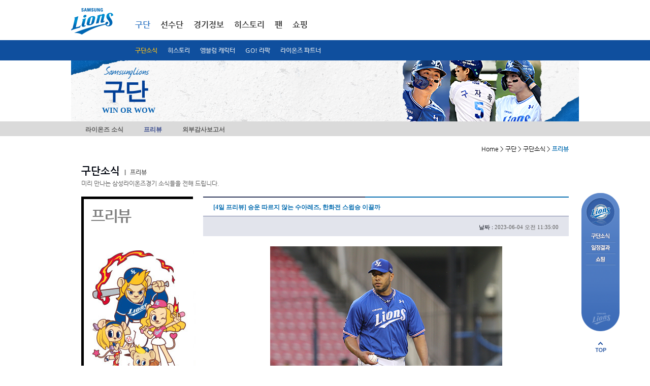

--- FILE ---
content_type: text/html; Charset=UTF-8
request_url: https://www.samsunglions.com/intro/intro02_5.asp?act=view&idx=988395&page=18&keyword=&search=
body_size: 10006
content:
<!DOCTYPE html>
<html xmlns="http://www.w3.org/1999/xhtml" lang="ko">
<head>
<!-- Google tag (gtag.js) -->
<script async src="https://www.googletagmanager.com/gtag/js?id=G-RB3SNWR58J"></script>
<script>
  window.dataLayer = window.dataLayer || [];
  function gtag(){dataLayer.push(arguments);}
  gtag('js', new Date());

  gtag('config', 'G-RB3SNWR58J');
</script>
<meta http-equiv="Content-Type" content="text/html; charset=utf-8" />
<meta http-equiv="X-UA-Compatible" content="IE=edge" />
<title>구단 &gt; 구단소식 &gt; 프리뷰</title>

<script language="javascript" type="text/javascript">
<!--
var POPWIN = false;
var UID = "";
//-->
</script>

<link rel="stylesheet" type='text/css' href="/css/base.css?v=240323112"/>
<link rel="stylesheet" type='text/css' href="/css/intro.css?ver=1"/><link rel="stylesheet" type='text/css' href="/css/history.css?ver=2">
<link rel="stylesheet" type='text/css' href="/css/main.css"/>
<link rel="stylesheet" type='text/css' href="/css/etc.css?v=1"/>
<link rel="stylesheet" type='text/css' href="/css/etc2.css"/>
<link rel="stylesheet" type='text/css' href="/css/skin.css"/>
<script type="text/javascript" language="javascript" src="/include/js/common.js"></script>
<script type="text/javascript" language="javascript" src="/include/js/FormUtil.js"></script>
<script type="text/javascript" language="javascript" src="/include/js/banwords.js"></script>
<script type="text/javascript" language="javascript" src="/upload/js/banwords.js"></script>
<script type="text/javascript" language="javascript" src="/upload/js/dangerwords.js"></script>
<script type="text/javascript" language="javascript" src="/js/jquery-1.9.0.min.js" ></script>
<script type="text/javascript" language="javascript" src="/js/jquery.tinycarousel.min.js"></script>
<script language="javascript" type="text/javascript" src="/js/jquery.flexslider-min.js"></script>
<script type="text/javascript" language="javascript" src="/include/js/jquery.rolling.js"></script>
<script type="text/javascript" language="javascript" src="/include/js/util.js"></script>
<script type="text/javascript" language="javascript" src="/include/js/highslide.js"></script>
<script type="text/javascript" language="javascript" src="/include/js/common_p.js"></script>
<script type="text/javascript" language="javascript" src="/js/ui.js"></script>

<script type="text/javascript" language="javascript" src="/js/netfunnel/netfunnel.js"></script>



</head>


<script language="javascript" type="text/javascript" src="/include/js/board.js"></script>


<script language="javascript">
	<!--
	function fn_login(){
				
					$("#footerLoginForm").submit();
				
			}

	//-->
</script>
<body>
<script>
    (function() {
        var w = window;
        if (w.ChannelIO) {
            return (window.console.error || window.console.log || function() {})("ChannelIO script included twice.");
        }
        var ch = function() {
            ch.c(arguments);
        };
        ch.q = [];
        ch.c = function(args) {
            ch.q.push(args);
        };
        w.ChannelIO = ch;

        function l() {
            if (w.ChannelIOInitialized) {
                return;
            }
            w.ChannelIOInitialized = true;
            var s = document.createElement("script");
            s.type = "text/javascript";
            s.async = true;
            s.src = "https://cdn.channel.io/plugin/ch-plugin-web.js";
            var x = document.getElementsByTagName("script")[0];
            x.parentNode.insertBefore(s, x);
        }
        if (document.readyState === "complete") {
            l();
        } else if (window.attachEvent) {
            window.attachEvent("onload", l);
        } else {
            window.addEventListener("DOMContentLoaded", l, false);
            window.addEventListener("load", l, false);
        }

		ChannelIO('boot', {
        "pluginKey": "11c1e344-e431-4754-bb7f-3406aeb134a4" // Replace with your actual pluginKey
		});
	})();
</script>
<!-- s:skip navigation -->
<div id="skipnavigation">
	<ul class="skip">
	<li><a href="#body">본문내용 바로가기</a></li>
	<li><a href="#gnb">메인메뉴 바로가기</a></li>
	</ul>
</div>
<!-- e:skip navigation -->

<div id="wrap">
	<!-- s:header -->
	<div id="header">
		
		<script language="javascript">
			<!--
			function fn_login(){
				
					$("#footerLoginForm").submit();
				
			}

			function fn_login_netfunnel_version(){
				
					//$("#footerLoginForm").submit();
					NetFunnel_Action({action_id:'lions_gnb_01'},function(ev,ret){
						$("#footerLoginForm").submit();
					});
				
			}
			//-->
		</script>

		<div id="header_bg">
			<div id="header3">
				 <h1><a href="/index.asp"><img src="/img/common/logo.png" alt="삼성라이온즈" /></a></h1>
				 <div id="gnb3">
					<ul>
						<li class="a selected">
							<a href="/intro/intro.asp"  onClick="NetFunnel_Action({action_id:'lions_gnb_01'},'/intro/intro.asp');return false;">구단</a>
							
							<div class="dep2 sub1  selected" style='display:block;'>
								<ul>
									<!--<li><a href="/intro/intro01.asp" onClick="NetFunnel_Action({action_id:'lions_gnb_01'},'/intro/intro01.asp');return false;">구단소개</a></li-->
									<li class="selected"><a href="/intro/intro02.asp" onClick="NetFunnel_Action({action_id:'lions_gnb_01'},'/intro/intro02.asp');return false;">구단소식</a></li>
									<li class=""><a href="/intro/history_3_2.asp" onClick="NetFunnel_Action({action_id:'lions_gnb_01'},'/intro/history_3_2.asp');return false;">히스토리</a></li>
									<!--<li><a href="/intro/intro03.asp" onClick="NetFunnel_Action({action_id:'lions_gnb_01'},'/intro/intro03.asp');return false;">사회공헌활동</a></li>-->
									<li><a href="/intro/intro04.asp" onClick="NetFunnel_Action({action_id:'lions_gnb_01'},'/intro/intro04.asp');return false;">엠블럼 캐릭터</a></li>
									<li><a href="/intro/intro05_4.asp" onClick="NetFunnel_Action({action_id:'lions_gnb_01'},'/intro/intro05_4.asp');return false;">GO! 라팍</a></li>
									<li><a href="/intro/intro08.asp" onClick="NetFunnel_Action({action_id:'lions_gnb_01'},'/intro/intro08.asp');return false;">라이온즈 파트너</a></li>
									<!--<li><a href="/intro/cheerleader.asp" onClick="NetFunnel_Action({action_id:'lions_gnb_01'},'/intro/cheerleader.asp');return false;">응원단</a></li>-->
									
									<!--<li><a href="/intro/intro06.asp" onClick="NetFunnel_Action({action_id:'lions_gnb_01'},'/intro/intro06.asp');return false;">계열사소개</a></li>-->
									<!--li><a href="/intro/intro07.asp">제휴사</a></li-->
									</ul>
							</div>
							
						</li>
						<li class="b ">
							<a href="/roster/roster_index.asp"  onClick="NetFunnel_Action({action_id:'lions_gnb_01'},'/roster/roster_index.asp');return false;">선수단</a>
							
							<div class="dep2 sub2 " >
								<ul>
									<!--<li class=""><a href="/roster/roster_1.asp?pcode=A0311" onClick="NetFunnel_Action({action_id:'lions_gnb_01'},'/roster/roster_1_list.asp');return false;">박진만 감독</a></li>-->
									<li class=""><a href="/roster/roster_1.asp?pcode=A0311" onClick="NetFunnel_Action({action_id:'lions_gnb_01'},'/roster/roster_1.asp?pcode=A0311');return false;">박진만 감독</a></li>
									<li class=""><a href="/roster/roster_1_list.asp" onClick="NetFunnel_Action({action_id:'lions_gnb_01'},'/roster/roster_1_list.asp');return false;">코칭스텝</a></li>
									<li class=""><a href="/roster/roster_2_list.asp" onClick="NetFunnel_Action({action_id:'lions_gnb_01'},'/roster/roster_2_list.asp');return false;">투수</a></li>
									<li class=""><a href="/roster/roster_3_list.asp" onClick="NetFunnel_Action({action_id:'lions_gnb_01'},'/roster/roster_3_list.asp');return false;">타자</a></li>
									<li class=""><a href="/roster/roster_4_list.asp" onClick="NetFunnel_Action({action_id:'lions_gnb_01'},'/roster/roster_4_list.asp');return false;">군입대선수</a></li>
									<li class=""><a href="/roster/roster_5_list.asp" onClick="NetFunnel_Action({action_id:'lions_gnb_01'},'/roster/roster_5_list.asp');return false;">신입단선수</a></li>
									<!--<li class=""><a href="/roster/roster_6_list.asp">재활선수</a></li>
									<li class=""><a href="/roster/roster_7_list.asp">이달의선수</a></li>-->
									<!--<li class=""><a href="/roster/depthChart.asp" onClick="NetFunnel_Action({action_id:'lions_gnb_01'},'/roster/depthChart.asp');return false;">뎁스차트</a></li>-->
								</ul>
							</div>
							
						</li>
						<li class="c ">
							<a href="/score/score_index.asp" onClick="NetFunnel_Action({action_id:'lions_gnb_01'},'/score/score_index.asp');return false;">경기정보</a>
							
							<div class="dep2 sub3 " >
								<ul>
									<li class=""><a href="/score/score_index.asp" onClick="NetFunnel_Action({action_id:'lions_gnb_01'},'/score/score_index.asp');return false;">1군 일정</a></li>
									<li class=""><a href="/score/score_2_calendar.asp" onClick="NetFunnel_Action({action_id:'lions_gnb_01'},'/score/score_2_calendar.asp');return false;">퓨처스 일정</a></li>
									<li class=""><a href="/score/score_4_2_1.asp" onClick="NetFunnel_Action({action_id:'lions_gnb_01'},'/score/score_4_2_1.asp');return false;">입장요금/좌석 안내</a></li>
									<!--
									<li class=""><a href="/score/score_4_7.asp" onClick="NetFunnel_Action({action_id:'lions_gnb_01'},'/score/score_4_7.asp');return false;">블루멤버십 안내</a></li>
									<li class=""><a href="/score/score_5.asp" onClick="NetFunnel_Action({action_id:'lions_gnb_01'},'/score/score_5.asp');return false;">SUITE BOX</a></li>
									
									<li class=""><a href="/score/score_3_entry.asp" onClick="NetFunnel_Action({action_id:'lions_gnb_01'},'/score/score_3_entry.asp');return false;">1군 엔트리</a></li>
									<li class=""><a href="/score/gameNote.asp" onClick="NetFunnel_Action({action_id:'lions_gnb_01'},'/score/gameNote.asp');return false;">게임노트</a></li>-->
									<!--<li class=""><a href="/score/depthChart.asp" onClick="NetFunnel_Action({action_id:'lions_gnb_01'},'/score/depthChart.asp');return false;">뎁스차트</a></li>-->
								</ul>
							</div>
							
						</li>
						<!--<li class="d ">
							<a href="/stat/stat_5.asp" onClick="NetFunnel_Action({action_id:'lions_gnb_01'},'/stat/stat_index.asp');return false;">기록실</a>
							
							<div class="dep2 sub4 " >
								<ul>
									<li class=""><a href="/stat/stat_1.asp" onClick="NetFunnel_Action({action_id:'lions_gnb_01'},'/stat/stat_1.asp');return false;">팀순위</a></li>
									<!--열면 안됨 <li class=""><a href="/stat/stat_2_1.asp">팀별성적</a></li> 
									<li class=""><a href="/stat/stat_3_1.asp" onClick="NetFunnel_Action({action_id:'lions_gnb_01'},'/stat/stat_3_1.asp');return false;">선수별성적</a></li>
									<li class=""><a href="/stat/stat_4.asp" onClick="NetFunnel_Action({action_id:'lions_gnb_01'},'/stat/stat_4.asp');return false;">조건별성적</a></li>
									<!--<li class=""><a href="/stat/stat_5.asp" onClick="NetFunnel_Action({action_id:'lions_gnb_01'},'/stat/stat_5.asp');return false;">역대성적</a></li>
									<!--<li class=""><a href="/stat/stat_6_2.asp" onClick="NetFunnel_Action({action_id:'lions_gnb_01'},'/stat/stat_6_2.asp');return false;">미디어가이드</a></li>
								</ul>
							</div>
							
						</li>-->
						<li class="e ">
							<a href="/history/stat_6_2.aspp" onClick="NetFunnel_Action({action_id:'lions_gnb_01'},'/history/stat_6_2.asp');return false;">히스토리</a>
							
							<div class="dep2 sub5 " >
								<ul>
									<!--<li><a href="/history/history_index.asp">2014 영광의 순간</a></li>
									<li class=""><a href="/history/history_2.asp" onClick="NetFunnel_Action({action_id:'lions_gnb_01'},'/history/history_2.asp');return false;">레전드</a></li>
									
									<li class=""><a href="/history/history_4.asp" onClick="NetFunnel_Action({action_id:'lions_gnb_01'},'/history/history_4.asp');return false;">표창 및 수상</a></li>
									<li class=""><a href="/history/stat_5.asp" onClick="NetFunnel_Action({action_id:'lions_gnb_01'},'/history/stat_5.asp');return false;">역대성적</a></li>-->
									<li class=""><a href="/history/stat_6_2.asp" onClick="NetFunnel_Action({action_id:'lions_gnb_01'},'/history/stat_6_2.asp');return false;">미디어가이드</a></li>
									<li class=""><a href="/history/history_5_01.asp" onClick="NetFunnel_Action({action_id:'lions_gnb_01'},'/history/history_5_01.asp');return false;">삼성라이온즈21</a></li>													
								</ul>
							</div>
							
						</li>
						<li class="f "">
							<a href="/fan/fan_index.asp" onClick="NetFunnel_Action({action_id:'lions_gnb_01'},'/fan/fan_index.asp');return false;">팬</a>
							
							<div class="dep2 sub6 " >
								<ul>
									<!--<li><a href="/fan/fan01.asp" onClick="NetFunnel_Action({action_id:'lions_fan01_01'},'/fan/fan01.asp');return false;">사자후</a></li>-->
									<!-- <li><a href="/fan/faq.asp" onClick="NetFunnel_Action({action_id:'lions_fan01_01'},'/fan/faq.asp');return false;">FAQ</a></li> -->
									<!--2018.08.14 영상자료실을 응원가로 사용할 예정-->
									<!--
									<li><a href="/fan/fan04.asp" onClick="NetFunnel_Action({action_id:'lions_gnb_01'},'/fan/fan04.asp');return false;">응원가</a></li>-->
									<li><a href="/fan/fan15.asp" onClick="NetFunnel_Action({action_id:'lions_gnb_01'},'/fan/fan15.asp');return false;">라이온즈스토리</a></li>
									<!--<li><a href="/fan/fan02.asp" onClick="NetFunnel_Action({action_id:'lions_gnb_01'},'/fan/fan02.asp');return false;">MVP투데이 포토타임</a></li>
									<li><a href="/fan/fan03.asp" onClick="NetFunnel_Action({action_id:'lions_gnb_01'},'/fan/fan03.asp');return false;">포토자료실</a></li>
									<li><a href="/fan/fan05.asp" onClick="NetFunnel_Action({action_id:'lions_gnb_01'},'/fan/fan05.asp');return false;">응원가</a></li>-->
									<li><a href="/fan/fan06.asp" onClick="NetFunnel_Action({action_id:'lions_gnb_01'},'/fan/fan06.asp');return false;">월페이퍼</a></li>
									<li><a href="/fan/fan07.asp" onClick="NetFunnel_Action({action_id:'lions_gnb_01'},'/fan/fan07.asp');return false;">SNS</a></li>
									<li><a href="/fan/fan08.asp" onClick="NetFunnel_Action({action_id:'lions_gnb_01'},'/fan/fan08.asp');return false;">팬클럽</a></li>
									<li><a href="/fan/cheerleader.asp" onClick="NetFunnel_Action({action_id:'lions_gnb_01'},'/fan/cheerleader.asp');return false;">응원단</a></li>
								</ul>
							</div>
							
						</li>
						<li class="g" "><a href="/shop/shopping.asp" onClick="NetFunnel_Action({action_id:'lions_gnb_01'},'/shop/shopping.asp');return false;">쇼핑</a></li>

						<!--
						<li class="h ">
							<a href="/event/event_list.asp" onClick="NetFunnel_Action({action_id:'lions_gnb_01'},'/event/event_list.asp');return false;">이벤트</a> 
							
							<div class="dep2 sub8 " >
								<ul>
									<li><a href="/event/event_list.asp" onClick="NetFunnel_Action({action_id:'lions_gnb_01'},'/event/event_list.asp');return false;">전체</a></li>
									<li><a href="/event/event_ing.asp" onClick="NetFunnel_Action({action_id:'lions_gnb_01'},'/event/event_ing.asp');return false;">진행중이벤트</a></li>
									<li><a href="/event/event_end.asp" onClick="NetFunnel_Action({action_id:'lions_gnb_01'},'/event/event_end.asp');return false;">종료이벤트</a></li>
									<li><a href="/event/event_guide.asp" onClick="NetFunnel_Action({action_id:'lions_gnb_01'},'/event/event_guide.asp');return false;">이벤트안내</a></li>
								</ul>
							</div>
							
						</li>
						-->
					</ul>
					
					<div class="gRight">
						<div class="member">
							<ul>
							
								<!-- <li class="a"><a href="javascript:fn_login();">로그인</a></li>-->
								<!--<li class="b"><a href="/member/join_1.asp">회원가입</a></li>-->
							
							<!--<li class="c"><a href="/en/">ENGLISH</a></li>-->
							</ul>
						</div>
						<!--
						<div class="color">
							<dl>
							<dt class="blind">고대비</dt>
							<dd class="color1"><a href="#">색상변경-기본</a></dd>
							<dd class="color2"><a href="#">색상변경-블루</a></dd>
							<dd class="color3"><a href="#">색상변경-블랙</a></dd>
							</dl>
						</div>
						-->
						<!--<div class="sports">
							<div class="cheil_top_logo"><a href="http://www.cheil.co.kr/" target="_blank" title="제일기획 새창으로 열립니다."><img src="/img/common/cheil_top_logo.jpg" border="0"></a></div>
							<div class="samsungsports_logo"><a href="http://www.samsungsports.net/" target="_blank" title="삼성스포츠단 새창으로 열립니다."><img src="/img/common/samsungsports_logo.jpg" border="0"></a></div>
							<dl>
							<dt><a href="http://www.samsungsports.net/" target="_blank" title="삼성스포츠단 새창으로 열립니다.">삼성스포츠단</a></dt>
						</dl>
						</div>-->
					</div>
				</div>
			</div>
			<!--블루멤버쉽 & 티켓예매-->
			
			<!--
			  <div class="ticket_toplink"><a href="/score/score_4_7.asp" onClick="NetFunnel_Action({action_id:'lions_gnb_01'},'/score/score_4_7.asp');return false;"><img src="/img/common/ticket_toplink.png"  border="0"></a></div>
			-->
			
			
			<!--//블루멤버쉽 & 티켓예매-->
		</div>

		

		
		<!-- s:keyvisual -->
	
		<div class="keySub">
			<div class="keyBg">
				<div class="inner">
					<h2><em><img src="/img/keyvisual/txt_samsunglions_v4.png" alt="SAMSUNG LIONS" class="png24" /></em > <strong>구단</strong></h2>
					<p class="info" style="font-size:13px;font-weight:bold;letter-spacing:-1px;"><span style="font-size:15px;font-weight:bold;letter-spacing:0px;">WIN OR WOW</span></p>
					<p class="img"><img src='/upload/new_main/17425704287055img_14(2).png' width='1000' height='120' border='0' alt='구자욱  이미지' /></p>
					<!--
					<form method="post" id="searchForm" name="searchForm" action="/roster/roster_search.asp">
					<div class="mSearch2">
						<fieldset>
							<legend>선수검색 영역</legend>
							<label for="strname">선수검색</label>
							<input class="keyword" id="strname" name="strname" title="검색어" value="" />
							<span class="mBtn"><input type="image" src="/img/common/btn_confirm_n4.png" alt="확인" /></span>
						</fieldset>					
					</div>
					</form>		-->		
				</div>
			</div>
		</div>		


		<!-- e:keyvisual -->		
				
		
		<div id="gnb2Dep">
			<div class="bg">
				<h2 class="blind">구단소식 &gt; 라이온즈 소식</h2>
				<ul>
				<li ><a href="/intro/intro02.asp">라이온즈 소식</a></li>
				<li class="selected"><a href="/intro/intro02_5.asp">프리뷰</a></li>
				<!--<li ><a href="/intro/intro02_2.asp">프레스 센터</a></li>-->
				<!--<li ><a href="/intro/intro02_3.asp">퓨처스 소식</a></li>-->
				<li ><a href="/intro/intro02_4.asp">외부감사보고서</a></li>
				</ul>
			</div>
		</div>		
		</div>
	<hr />

	<!-- e:header -->

	<!-- s:body -->
	<div id="body">

		<!-- s:breadcrumb -->
		
			<p class="breadcrumb">Home &gt; 구단 &gt; 구단소식 &gt; <em>프리뷰</em></p>
		
		<!-- e:breadcrumb -->

		<form method="post" id="footerLoginForm" name="footerLoginForm" action="https://www.samsunglions.com/member/login.asp">
		<input type="hidden" id="returnURL" name="returnURL" value="/intro/intro02_5.asp?act=view&idx=988395&page=18&keyword=&search=">
		</form>
		<!-- s:form -->

		
		<div class="mIntro lionsPress">
			<div class="mTitle4">
				<h3><em>구단소식</em> <span class="s"><span>|</span> 프리뷰</span></h3>
				<p>미리 만나는 삼성라이온즈경기 소식들을 전해 드립니다.</p>
			</div>
			
			<div class="bd">
				
				<div class="title">
					<div class="titleBg">
						<em class="t">프리뷰</em>
					</div>
				</div>

<script language="javascript" type="text/javascript">
<!--
jQuery(document).ready(function () {
		$("#con img").each(function (){
			if($(this).css("width").onlyNum() > 640)
				$(this).css("width",640);
		});
});
//-->
</script>
				<!-- s:내용보기 -->
				<div class="mArticleGrid">
					<div class="mArticle2">
						<div class="tit">
							<h4>[4일 프리뷰] 승운 따르지 않는 수아레즈, 한화전 스윕승 이끌까</h4>
						</div>
						<div class="tit2">
							<div class="info">
								<span class="dat"><span class="t">날짜 :</span> <em class="c">2023-06-04 오전 11:35:00</em></span>
							</div>
						</div>
						<div class="con" id="con">
							<p><p style="text-align: center;"><img alt="[4일 프리뷰] 승운 따르지 않는 수아레즈, 한화전 스윕승 이끌까" src="/upload/editor/16858784797055.png" class="txc-image" style="clear:none;float:none;" /></p><p><span style="font-family: Batang, 바탕; font-size: 12pt;"></span><br></p><p><br></p><p><span style="font-family: Batang, 바탕; font-size: 12pt;">삼성이 한화 상대로 스윕에 도전한다.&nbsp;</span></p><p><br></p><p><span style="font-family: Batang, 바탕; font-size: 12pt;">삼성 라이온즈는 4일 대전 한화생명이글스파크에서 치러지는 2023 신한은행 SOL KBO리그 한화 이글스와의 원정경기 선발투수로 우완 앨버트 수아레즈를 예고했다. 2연승으로 한화전 위닝시리즈를 확보한 가운데 스윕을 노린다.&nbsp;</span></p><p><br></p><p><span style="font-family: Batang, 바탕; font-size: 12pt;">지난해 30경기(173⅔이닝) 평균자책점 2.49에도 불구하고 6승8패로 승운이 따르지 않았던 수아레즈는 올해도 9경기(55이닝) 1승4패 평균자책점 3.93을 기록 중이다. 6번의 퀄리티 스타트에도 단 1승에 그칠 만큼 운이 없다.&nbsp;</span></p><p><br></p><p><span style="font-family: Batang, 바탕; font-size: 12pt;">5월 첫 등판이었던 지난달 4일 대구 키움전(7이닝 무실점)에 시즌 첫 승을 올렸지만 이후 4경기 3패를 당했다. 평균자책점 4.15에 퀄리티 스타트 3번이었지만 타선 도움을 받지 못하면서 패전을 쌓았다. 승리가 절실하다.&nbsp;</span></p><p><br></p><p><span style="font-family: Batang, 바탕; font-size: 12pt;">한화에선 좌완 리카르도 산체스가 선발등판한다. 지난달 대체 선수로 한화에 합류한 뒤 4경기 2승 평균자책점 0.90으로 빠르게 적응했다. 삼성 상대로는 지난달 11일 대전 경기에서 데뷔전을 가진 바 있다. 당시 4이닝 2피안타 1볼넷 1탈삼진 무실점 호투를 펼쳤다.&nbsp;</span></p></p>


			</div>
		</div>
		<div class="mButton gab3">
			<div class="gRight">
				<span class="mBtn"><a href="/intro/intro02_5.asp?act=&page=18&keyword=&search="><img src="/img/common/btn_list_n.png" alt="목록" /></a></span><br><br>
			</div>
		</div>
		
		

				<!-- s:list -->
				<div class="content" style="width:100%;">
					<div class="mBoard2">
						<table border="1" cellspacing="0" summary="번호, 제목, 작성일로 구성된 표">
						<caption>라이온즈 최신 소식</caption>
						<colgroup>
							<col width="8%" />
							<col width="80%" />
							<col width="12%" />
						</colgroup>
						<thead>
						<tr>
							<th abbr="번호" scope="col">번호</th>
							<th abbr="제목" scope="col">제목</th>
							<th abbr="작성일" scope="col">작성일</th>
						</tr>
						</thead>
						<tbody>

						<tr>
							<td class="num" scope="row">1019</td>
							<td class="tit"><a href="/intro/intro02_5.asp?act=view&idx=1016831&page=18&keyword=&search=">[31일 프리뷰] ‘미리 보는 KS’ 좌완 백정현, 첫 테이프 끊는다</a></em> 
							</td>
							<td class="dat">2024-08-31</td>
						</tr>

						<tr>
							<td class="num" scope="row">1018</td>
							<td class="tit"><a href="/intro/intro02_5.asp?act=view&idx=1016830&page=18&keyword=&search=">[29일 프리뷰] 4연승 노리는 삼성, 황동재는 첫 승 도전</a></em> 
							</td>
							<td class="dat">2024-08-29</td>
						</tr>

						<tr>
							<td class="num" scope="row">1017</td>
							<td class="tit"><a href="/intro/intro02_5.asp?act=view&idx=1016829&page=18&keyword=&search=">[28일 프리뷰] 삼성 이승민, 키움 상대로 시즌 첫 선발승 도전</a></em> 
							</td>
							<td class="dat">2024-08-28</td>
						</tr>

						<tr>
							<td class="num" scope="row">1016</td>
							<td class="tit"><a href="/intro/intro02_5.asp?act=view&idx=1016828&page=18&keyword=&search=">[25일 프리뷰] ‘다승 선두’ 원태인, 위닝 시리즈 이끌까</a></em> 
							</td>
							<td class="dat">2024-08-25</td>
						</tr>

						<tr>
							<td class="num" scope="row">1015</td>
							<td class="tit"><a href="/intro/intro02_5.asp?act=view&idx=1016827&page=18&keyword=&search=">[24일 프리뷰] '롯데전 ERA 5.40' 백정현, 5연승 도전한다</a></em> 
							</td>
							<td class="dat">2024-08-24</td>
						</tr>

						<tr>
							<td class="num" scope="row">1014</td>
							<td class="tit"><a href="/intro/intro02_5.asp?act=view&idx=1016826&page=18&keyword=&search=">[23일 프리뷰] 황동재, 롯데 상대 시즌 첫 승 도전</a></em> 
							</td>
							<td class="dat">2024-08-23</td>
						</tr>

						<tr>
							<td class="num" scope="row">1013</td>
							<td class="tit"><a href="/intro/intro02_5.asp?act=view&idx=1016824&page=18&keyword=&search=">[21일 프리뷰] '11승 2패' 삼성, 두산전 절대우위 이어갈까</a></em> 
							</td>
							<td class="dat">2024-08-21</td>
						</tr>

						<tr>
							<td class="num" scope="row">1012</td>
							<td class="tit"><a href="/intro/intro02_5.asp?act=view&idx=1016823&page=18&keyword=&search=">[20일 프리뷰] 삼성, 포항에서도 두산전 극강 모드?…원태인 선발 출격</a></em> 
							</td>
							<td class="dat">2024-08-20</td>
						</tr>

						<tr>
							<td class="num" scope="row">1011</td>
							<td class="tit"><a href="/intro/intro02_5.asp?act=view&idx=1016821&page=18&keyword=&search=">[18일 프리뷰] ‘2위’ 삼성, 백정현 내세워 NC 3연전 싹쓸이 도전</a></em> 
							</td>
							<td class="dat">2024-08-18</td>
						</tr>

						<tr>
							<td class="num" scope="row">1010</td>
							<td class="tit"><a href="/intro/intro02_5.asp?act=view&idx=1016820&page=18&keyword=&search=">[17일 프리뷰] 다시 선발 기회 얻은 2년차 우완 이호성, 3승 도전</a></em> 
							</td>
							<td class="dat">2024-08-17</td>
						</tr>

						</tbody>
						</table>
					</div>
						
					<!-- s:paging -->
					<div class='mPaging'> <a href='/intro/intro02_5.asp?page=1&keyword=&search=&act=view&idx=988395'  class='first'>처음</a><a href="/intro/intro02_5.asp?page=1&keyword=&search=&act=view&idx=988395" class="prev">이전</a></span>
<a href="/intro/intro02_5.asp?page=11&keyword=&search=&act=view&idx=988395" >11</a>
<a href="/intro/intro02_5.asp?page=12&keyword=&search=&act=view&idx=988395" >12</a>
<a href="/intro/intro02_5.asp?page=13&keyword=&search=&act=view&idx=988395" >13</a>
<a href="/intro/intro02_5.asp?page=14&keyword=&search=&act=view&idx=988395" >14</a>
<a href="/intro/intro02_5.asp?page=15&keyword=&search=&act=view&idx=988395" >15</a>
<a href="/intro/intro02_5.asp?page=16&keyword=&search=&act=view&idx=988395" >16</a>
<a href="/intro/intro02_5.asp?page=17&keyword=&search=&act=view&idx=988395" >17</a>
<strong>18</strong>
<a href="/intro/intro02_5.asp?page=19&keyword=&search=&act=view&idx=988395" >19</a>
<a href="/intro/intro02_5.asp?page=20&keyword=&search=&act=view&idx=988395" >20</a>
<span class='rbtn'><a href="/intro/intro02_5.asp?page=21&keyword=&search=&act=view&idx=988395"  class="next">다음</a><a href='/intro/intro02_5.asp?page=119&keyword=&search=&act=view&idx=988395'  class="last">끝</a></div>
					<!-- e:paging -->
					
					<!-- s:paging -->
					<fieldset class="mSearch">
						<legend>검색영역</legend>
						<form method="get" id="frm" name="frm" action="/intro/intro02_5.asp">
						<label for="boardSearch" class="blind">게시판 검색</label>
						
						<select id="boardSearch" name="search" !onchange="if(this.value == '') location.href='/intro/intro02_5.asp';" style="height:30px;">
							<option value="" selected>전체</option>	
							<option value="subject">제목</option>
							<option value="contents">내용</option>
						</select>
						
						<input class="keyword" title="검색어" id="keyword" name="keyword" value="" />
						<span class="mBtn"><input type="image" src="/img/common/btn_search_n.png" alt="검색" /></span>
						</form>
					</fieldset>
					<!-- e:paging -->
				</div>

	</div>
				<!-- e:내용보기 -->

				<!-- e:list -->
			</div>
		</div>

		<!-- e:form -->


	</div>
	<hr />
	<!-- e:body -->
	<!-- s:footer -->
	
	<div id="footer">
		<h2 class="blind">사이트정보</h2>

		<div class="foot1" style="height:60px;">
			
			<!-- s:link -->
			<div class="link">
				<h3 class="blind">정책 및 약관</h3>
				<ul>
				<!-- <li class="f"><a href="/etc/etc_4.asp" onClick="NetFunnel_Action({action_id:'lions_main_01'},'/etc/etc_4.asp');return false;">이용약관</a></li>-->
				<li class="a"><a href="/etc/etc_1.asp" onClick="NetFunnel_Action({action_id:'lions_main_01'},'/etc/etc_1.asp');return false;">개인정보처리방침</a></li>
				<li class="h"><a href="/etc/etc_5.asp" onClick="NetFunnel_Action({action_id:'lions_main_01'},'/etc/etc_5.asp');return false;">영상정보처리기기 운영관리방침</a></li>
				<li class="b"><a href="/etc/etc_2.asp" onClick="NetFunnel_Action({action_id:'lions_main_01'},'/etc/etc_2.asp');return false;">이메일무단수집거부</a></li>
				<li class="c"><a href="mailto:sslions21c@daum.net" onClick="NetFunnel_Action({action_id:'lions_main_01'},'mailto:sslions21c@daum.net');return false;">CONTACT US</a></li>
				<li class="d"><a href="/etc/etc_3.asp" onClick="NetFunnel_Action({action_id:'lions_main_01'},'/etc/etc_3.asp');return false;">SITEMAP</a></li>				
				<li class="e"><a href="https://photo.n2shot.com/" target="_blank" title="언론사진자료실 새창으로 열립니다.">언론사진자료실</a></li>	
				<li class="g"><a href="http://www.samsunglions.com/m/" target="_blank" title="모바일 버전 가기">모바일 버전 가기</a></li>	
      			</ul>
			</div>
			<!-- e:link -->
			
			<!-- s:rollig -->
			<!--
			<div class="rolling">
				<h3 class="blind">삼성스포츠단</h3>
				<span class="prev"><a href="###">이전 스포츠 보기</a></span>
				<span class="next"><a href="###">다음 스포츠 보기</a></span>
				<div class="ssviewer">
					<ul>
					<li><a href="http://www.samsungsports.net/Home/ProSports?sportsCode=CD001008_BSB&amp;view=lions" target="_blank" title="삼성스포츠단의 삼성라이온즈 사이트가 새창으로 열립니다."><img src="/img/common/img_lions.png" alt="라이온즈" /></a></li>
					<li><a href="http://www.samsungsports.net/Home/ProSports?sportsCode=CD001009_SCR&amp;view=bluewings" target="_blank" title="삼성스포츠단의 삼성블루윙즈 사이트가 새창으로 열립니다."><img src="/img/common/img_bluewings.png" alt="블루윙즈" /></a></li>
					<li><a href="http://www.samsungsports.net/Home/ProSports?sportsCode=CD001011_BKM&amp;view=thunders" target="_blank" title="삼성스포츠단의 삼성썬더스 사이트가 새창으로 열립니다."><img src="/img/common/img_thunders.png" alt="썬더스" /></a></li>
					<li><a href="http://www.samsungsports.net/Home/ProSports?sportsCode=CD001010_VLB&amp;view=bluefangs" target="_blank" title="삼성스포츠단의 삼성블루윙즈 사이트가 새창으로 열립니다."><img src="/img/common/img_bluefangs.png" alt="블루윙즈" /></a></li>
					<li><a href="http://www.samsungsports.net/Home/ProSports?sportsCode=CD001012_BKF&amp;view=women" target="_blank" title="삼성스포츠단의 삼성여자농구 사이트가 새창으로 열립니다."><img src="/img/common/img_women.png" alt="여자농구" /></a></li>
					<li><a href="http://www.samsungsports.net/Home/AmaSports?sportsCode=CD001002_TTS&amp;view=tabletennis_main" target="_blank" title="삼성스포츠단의 삼성탁구 사이트가 새창으로 열립니다."><img src="/img/common/img_tabletennis.png" alt="탁구" /></a></li>
					<li><a href="http://www.samsungsports.net/Home/AmaSports?sportsCode=CD001003_WSL&amp;view=wrestling_main" target="_blank" title="삼성스포츠단의 삼성레슬링 사이트가 새창으로 열립니다."><img src="/img/common/img_wrestling.png" alt="레슬링" /></a></li>
					<li><a href="http://www.samsungsports.net/Home/AmaSports?sportsCode=CD001004_TNS&amp;view=tennis_main" target="_blank" title="삼성스포츠단의 삼성테니스 사이트가 새창으로 열립니다."><img src="/img/common/img_tennis.png" alt="테니스" /></a></li>
					<li><a href="http://www.samsungsports.net/Home/AmaSports?sportsCode=CD001006_RGB&amp;view=rugby_main" target="_blank" title="삼성스포츠단의 삼성럭비 사이트가 새창으로 열립니다."><img src="/img/common/img_rugby.png" alt="럭비" /></a></li>
					<li><a href="http://www.samsungsports.net/Home/AmaSports?sportsCode=CD001005_TKD&amp;view=badminton_main" target="_blank" title="삼성스포츠단의 삼성배드민턴 사이트가 새창으로 열립니다."><img src="/img/common/img_badminton.png" alt="배드민턴" /></a></li>
					<li><a href="http://www.samsungsports.net/Home/AmaSports?sportsCode=CD001005_TKD&amp;view=taekwondo_main" target="_blank" title="삼성스포츠단의 삼성태권도 사이트가 새창으로 열립니다."><img src="/img/common/img_taegwondo.png" alt="태권도" /></a></li>
					<li><a href="http://www.samsungsports.net/Home/AmaSports?sportsCode=CD001007_TRK&amp;view=athletics" target="_blank" title="삼성스포츠단의 삼성육상 사이트가 새창으로 열립니다."><img src="/img/common/img_athletics.png" alt="육상" /></a></li>
					<li><a href="http://www.samsungsports.net/Home/AmaSports?sportsCode=CD001013_KHN&amp;view=khan" target="_blank" title="삼성스포츠단의 삼성칸 사이트가 새창으로 열립니다."><img src="/img/common/img_khan.png" alt="칸" /></a></li>
					</ul>
				</div>
			</div>
			-->
			<!-- e:rollig -->

			<!-- s:banner -->
			<!--
			<div class="banner2">
				<h3 class="blind">이벤트</h3>
				<div class="list">
					<!--					<ul>
					<li class="l1 selected"><span class="tit"><a href="###">구단 공통 배너 1</a></span> <a href="http://www.samsung.com/sec/consumer/mobile-phone/mobile-phone/skt/SHV-E250SRW1SC?pid=sec_home_theLatest_left_SHVE250SRW1SC_20120926" target="_blank" title="SHV-E250S 삼성 갤럭시 노트 II 새창으로 열립니다."><img src="/img/common/ban_footer1.jpg" width="204" height="66" border="0" alt="크리에이티브는, S펜 끝에서 Samsung GLAXY NoteII" /></a></li>
					<li class="l2"><span class="tit"><a href="###">구단 공통 배너 2</a></span> <a href="http://insu.samsunglife.com/insu/whole/levulwholeCi/info.html" target="_blank" title="삼성생명 보험상품 소개페이지가 새창으로 열립니다."><img src="/img/common/ban_footer2.jpg" width="204" height="66" border="0" alt="변액 종신에 CI 보장도 두번, 진화된 보험 탄생!" /></a></li>
					<li class="l3"><span class="tit"><a href="###">구단 공통 배너 3</a></span> <a href="https://www.s1.co.kr/index.do" target="_blank" title="세콤 홈즈 새창으로 열립니다.."><img src="/img/common/ban_footer3.jpg" width="204" height="66" border="0" alt="월 35,000원으로 가족의 안전을 지키세요! SECOM HOMZ" /></a></li>
					</ul>
					->
					<ul>
					<a href="http://blog.samsungsports.net/" target="_blank" title="삼성스포츠단 블로그 가 새창으로 열립니다."><img src="/img/common/ban_footer4.png" width="204" height="66" border="0" alt="크리에이티브는, S펜 끝에서 Samsung GLAXY NoteII" /></a>
					</ul>
				</div>
			</div>
			-->
			<!-- e:banner -->
		</div>

		<div class="foot2">
			<div class="bg">
				
				<div class="copy">
					<p class="name">대표이사 : 김동환 | 개인정보취급방침관리자 : 삼성라이온즈</p>
					<address>주소 : 대구광역시 수성구 야구전설로1</address>
					<p class="copyright">COPYRIGHT&copy; SAMSUNG LIONS. ALL RIGHT RESERVED.</p>
				</div>
				<div class="util">
			        <!--a href="http://www.cheil.com/web/" target=new><p class="ch"><img src="/img/common/img_cheil.png" alt="CHEIL" /></a></p-->
					<p class="ns"><img src="/img/common/img_norton.png" alt="Norton Secured" /></p>
					<p class="wa"><a href="http://www.kipfa.or.kr/Information/AwardList.aspx" target="_blank" title="웹어워드코리아 2012 최우수상 새창으로 열립니다."><img src="/img/common/img_webaward.png" alt="웹어워드코리아 2012 최우수상" /></a></p>
					<!-- <p class="wa2"><a href="http://webwatch.or.kr/certification/situation.html" target="_blank" title="WA2013 웹접근성 우수사이트 새창으로 열립니다."><img src="/images/common/img_wa2013.png" alt="WA2013 웹접근성 우수사이트" /></a></p>		-->
					<!--<p class="duns"><script language="JavaScript" src="http://global.nicednb.com/odc/regist_info.js?key=a47393e3fd91a95a0e947c244c39cd95" type="text/javascript"></script></p>-->
					<!-- s:rolling
					<div class="part">
						<div class="flexslider">
							<ul class="slides">
							<li><a href="http://www.megabox.co.kr/" target="_blank" title="메가박스 새창으로 열립니다."><img src="/img/common/sponsor/rolling_megabox_img.png" alt="메가박스" /></a></li>
							<li><a href="http://www.jaan.co.kr/" target="_blank" title="자안 새창으로 열립니다."><img src="/img/common/sponsor/rolling_ja-an_img.png" alt="자안" /></a></li>
							<li><a href="http://www.kjw.co.kr/" target="_blank" title="경주월드 새창으로 열립니다."><img src="/img/common/sponsor/rolling_gyeongju-world_img.png" alt="경주월드" /></a></li>
							<li><a href="http://www.lotteria.com/" target="_blank" title="롯데리아 새창으로 열립니다."><img src="/img/common/sponsor/rolling_lotteria_img.png" alt="롯데리아" /></a></li>
							<li><a href="http://www.daemyungresort.com/" target="_blank" title="대명리조트 새창으로 열립니다."><img src="/img/common/sponsor/rolling_daemyung-resort_img.png" alt="대명리조트" /></a></li>
							<li><a href="http://www.pizzahut.co.kr/" target="_blank" title="피자헛 새창으로 열립니다."><img src="/img/common/sponsor/rolling_pizza-hut_img.png" alt="피자헛" /></a></li>
							<li><a href="http://www.kyochon.com/" target="_blank" title="교촌치킨 새창으로 열립니다."><img src="/img/common/sponsor/rolling_kyochon_img.png" alt="교촌치킨" /></a></li>
							<li><a href="http://www.sevensprings.co.kr/" target="_blank" title="세븐스프링스 새창으로 열립니다."><img src="/img/common/sponsor/rolling_seven-springs_img.png" alt="세븐스프링스" /></a></li>
							<li><a href="http://www.h-spa.com/" target="_blank" title="스파월드 새창으로 열립니다."><img src="/img/common/sponsor/rolling_home-spa-world_img.png" alt="스파월드" /></a></li>
							<li><a href="http://www.neweracapkr.com/" target="_blank" title="뉴에라 새창으로 열립니다."><img src="/img/common/sponsor/rolling_new-era_img.png" alt="뉴에라" /></a></li>
							<li><a href="http://www.descente.co.kr/" target="_blank" title="DESCENTE 새창으로 열립니다."><img src="/img/common/sponsor/rolling_descente_img.png" alt="DESCENTE" /></a></li>
							<li><a href="http://www.cheil.co.kr/kr/Main.jsp" target="_blank" title="제일기획 새창으로 열립니다."><img src="/img/common/sponsor/rolling_cheil_img.png" alt="제일기획" /></a></li>
							<li><a href="http://www.kumbokju.co.kr/" target="_blank" title="금복주 새창으로 열립니다."><img src="/img/common/sponsor/rolling_kumbokju_img.png" alt="금복주" /></a></li>
							<li><a href="http://www.samsungcard.co.kr/" target="_blank" title="삼성카드 새창으로 열립니다."><img src="/img/common/sponsor/rolling_samsungcard_img.png" alt="삼성카드" /></a></li>
							<li><a href="http://www.dcu.ac.kr/" target="_blank" title="대구사이버대학교 새창으로 열립니다."><img src="/img/common/sponsor/rolling_daegu-cyber-university_img.png" alt="대구사이버대학교" /></a></li>
							<li><a href="http://www.duco.or.kr/jsp/dudc/main.jsp" target="_blank" title="대구도시공사 새창으로 열립니다."><img src="/img/common/sponsor/rolling_daegu.png" alt="대구도시공사" /></a></li>
							<li><a href="http://www.debec.co.kr/" target="_blank" title="대구백화점 새창으로 열립니다."><img src="/img/common/sponsor/rolling_debec-department.png" alt="대구백화점" /></a></li>
							<li><a href="http://www.hite.com/" target="_blank" title="하이트맥주 새창으로 열립니다."><img src="/img/common/sponsor/rolling_the-hite_img.png" alt="하이트맥주" /></a></li>
							<li><a href="http://www.everland.com/" target="_blank" title="에버랜드 새창으로 열립니다."><img src="/img/common/sponsor/rolling_everland_img.png" alt="에버랜드" /></a></li>
							<li><a href="http://www.daegubank.co.kr/index.jsp" target="_blank" title="대구은행 새창으로 열립니다."><img src="/img/common/sponsor/rolling_daegubank.png" alt="대구은행" /></a></li>
							</ul>
						</div>
					</div>
					e:rolling -->
				</div>
			</div>
		</div>
	</div>


<!-- s:quick_v2 -->
<div class="quickMenu_v2" id = "quickMenu_v2">
	<strong class="blind">퀵메뉴</strong>
	<div class="viewport">
		<ul class="overview">
		<li><img src="/img/common/img_quick1.png" alt="구단소식" /></li>
		<li><img src="/img/common/img_quick2.png" alt="일정결과" /></li>
		<li><img src="/img/common/img_quick3.png" alt="블루멤버십 안내" /></li>
		<li><img src="/img/common/img_quick4.png" alt="쇼핑" /></li>
		<!--<li><img src="/img/common/img_quick5.png" alt="사자후" /></li>-->
		</ul>
	</div>
	<div class="cov"></div>
	<ul class="pager">
	<li class="s1"><a rel="0" class="pagenum" href="/intro/intro02.asp">구단소식</a></li>
	<li class="s2"><a rel="1" class="pagenum" href="/score/score_index.asp">일정결과</a></li>
	<li class="s3"><a rel="2" class="pagenum" href="/shop/shopping.asp">쇼핑</a></li>
	<!--<li class="s4"><a rel="3" class="pagenum" href="/fan/fan01.asp">사자후</a></li>-->
	
	  <!--블루멤버쉽 & 티켓예매-->
		
		<!--
			<li class="s5"><a rel="4" class="pagenum" href="/score/score_4_7.asp">블루멤버십 안내</a></li>
		  -->
		
		
    <!--//블루멤버쉽 & 티켓예매-->
				
	
	</ul>
	<span class="iTop"><a href="#wrap">페이지 상단으로 이동</a></span>
</div>

<script type="text/javascript">
$(document).ready(function(){
	$('quickMenu').tinycarousel({ pager:true, interval:true, intervaltime:3000 });
});
</script>
<!-- e:quick -->


	<!-- e:footer -->
</div>

<script type="text/javascript" src="/include/js/jquery.rolling.js"></script>
<script type="text/javascript" language="javascript" src="/js/base.js" ></script>

<iframe src="" id="hiddenfrm" name='hiddenfrm' title='빈프레임' frameborder='1' framespacing=0 border=1 width="100%" height="0"></iframe>
<!--<iframe src="" id="hiddenfrm" name='hiddenfrm' title='빈프레임' frameborder='1' framespacing=0 border=1 width="100%" height="300"></iframe>-->

<script type="text/javascript" >
	function goblueMember(){

		document.getElementById("blueForm").submit();
	}
</script>

<form id="blueForm" name="blueForm" action="https://www.psnmbiz.com/sknshop/login/outerLogin/login.do" method="post">
    <input type="hidden" name="force_mall_id" value="MI10176">
    <input type="hidden" name="receive_url" value="http://www.psnmbiz.com/blue/">
    <input type="hidden" name="mem_id" value="blue">
    <input type="hidden" name="mem_pw" value="blue">

</form>

</body>
</html>



--- FILE ---
content_type: text/css
request_url: https://www.samsunglions.com/css/etc.css?v=1
body_size: 423
content:
@charset "utf-8";
/*
#keyEtc{background:url(/img/keyvisual/bg_etc.jpg) 0 0 repeat-x;}
#keyEtc .keyvisualBg{background:url(/img/keyvisual/key_etc.jpg) 0 0 no-repeat;text-align:left;width:1000px;height:120px;}
#keyEtc h2{color:#fff;font-size:32px;letter-spacing:-1px;padding:20px 0 0 15px;}
#keyEtc .info{color:#d3dce1;font-size:12px;font-weight:bold;padding:1px 0 0 18px;}
#keyEtc .info em{display:block;color:#343d41;}
*/

.mLaw{margin:0 auto;padding-top:19px;width:820px;}
.mLaw .hd h3{color:#086eb1;font-size:20px;border-bottom:3px solid #00050f;padding:0 0 10px 12px;}
.mLaw .bd{padding:29px 12px 0;line-height:160%;}
.mLaw .bd .tit{color:#00050f;}
.mLaw .bd .tx1{padding-left:34px;}
.mLaw .bd .tx2{text-align:right;}

.lawEmail{margin:0 auto;padding-top:19px;width:820px;min-height:450px;}
.lawEmail .hd h3{color:#086eb1;font-size:20px;border-bottom:3px solid #00050f;padding:0 0 10px 12px;}
.lawEmail .bd{padding:29px 12px 0;text-align:center;}
.lawEmail .bd .txt{color:#00050f;font-size:18px;line-height:160%;}
.lawEmail .bd .txt em{color:#086eb1;font-weight:bold;}
.lawEmail .bd .date{display:block;color:#00050f;font-size:14px;font-weight:bold;margin-top:35px;}

.sitemap{padding-top:39px;}
.sitemap .list1,.sitemap .list2{margin:0 auto;width:863px;zoom:1;}
.sitemap .list1:after,.sitemap .list2:after{content: ".";display:block;font-size:0;height:0px;line-height:0;clear:both;}
.sitemap .con{float:left;margin-left:25px;_margin-left:24px;width:185px;}
.sitemap .con h4{border-bottom:3px solid #00050f;color:#086eb1;font-size:20px;padding:0 0 10px 33px;}
.sitemap .con h4.gab{margin-top:63px;}
.sitemap .con ul{padding-top:5px;}
.sitemap .con li .tit,.sitemap .con li .tit a{color:#00050f;font-size:14px;}
.sitemap .con li{margin:16px 0 0 32px;}
.sitemap .con li ul{border-left:1px solid #c2c2c2;margin:5px 0 0 5px;padding-top:0;}
.sitemap .con li li{margin:0 0 0 20px;}
.sitemap .list2{margin-top:40px;}






--- FILE ---
content_type: application/javascript
request_url: https://www.samsunglions.com/include/js/board.js
body_size: 2796
content:
var BOARD = 
{
	oldCmtText : "",
	oldCmtNo : -1,

	cmtNew : function (vidx){
		
		var icon = "";
		UTIL.sesCheck();
		if(UID == "")
		{
			loginCheck ();
			return false;
		}
		if(vidx == "481185"){			//히스토리 레전드				
			icon = $('input:radio[name="icon"]:checked').val();		
			if(!icon){		
				alert("선수명을 선택하여 주세요");
				return false;									
			}
		}		
		if(!$("#comment").val().trim())
		{
			alert("댓글을 입력하여 주세요");
			$("#comment").focus();
			return false;
		}
		if($("#comment").val().length < 3)
		{
			alert("댓글을 3자이상 입력하여 주세요");
			$("#comment").focus();
			return false;
		}
		
		if(!bad_word_check("댓글", $("#comment").val())) return false;
		$("#cmtInputBut").hide().next().show();

		jQuery.ajax({
			type	: "POST",
			url		: "/include/bbs/bbs_upload.asp",
			data	: {"mode" : "CNEW", "v_idx" : vidx
				, "contents" : $("#comment").val().trim()
			
				, "icon" : icon
			},
			dataType: "text",
			timeout	: 6000,
			success	: function(res) {
				if(res.split("/")[0] == "ERROR")
				{
					alert(res.split("/")[1]);
					$("#cmtInputBut").show().next().hide();
				}
				else
				{
					if(res.split("/")[0] == "AUTH")
						alert(res.split("/")[1]);
					BOARD.cmtList(vidx);
				}
				
			},
			error	: function (err) {
				alert("댓글 등록중 오류가 발생하여 요청이 취소 되었습니다.\n\n문제가 계속될시 고객센터에 문의하여 주세요.");
			}
		});
		
	},

	cmtEdit : function (n,idx)
	{
		$(".reList .doc textarea").remove();
		$(".reList .doc img").remove();
		$(".reList .btn").show();
		if(this.oldCmtNo >= 0 && this.oldCmtNo != n)
		{
			$(".reList .doc").eq(this.oldCmtNo).text(this.oldCmtText);
		}
		$(".reList .doc").eq(n).hide().html("<textarea name=\"edtComment\" id=\"edtComment\" onkeyup=\"byte_check(this,500,'');\">" + $(".reList .doc").eq(n).text() + "</textarea><img src=\"/images/common/btn_confirm2.gif\" alt=\"입력\" class=\"cur\" onclick=\"BOARD.cmtEditCmd(" + n + "," + idx + ");\"/>").fadeIn().next().hide();
		$("#edtComment").focus();
		this.oldCmtText = $(".reList .doc").eq(n).text();
		this.oldCmtNo = n;

	},

	cmtEditCmd : function (n,idx)
	{
		UTIL.sesCheck();
		if(UID == "")
		{
			loginCheck ();
			return false;
		}
		if(!$("#edtComment").val().trim())
		{
			alert("댓글을 입력하여 주세요");
			$("#edtComment").focus();
			return false;
		}
		if($("#edtComment").val().length < 3)
		{
			alert("댓글을 3자이상 입력하여 주세요");
			$("#edtComment").focus();
			return false;
		}
		
		if(!bad_word_check("댓글", $("#edtComment").val())) return false;

		jQuery.ajax({
			type	: "POST",
			url		: "/include/data/data.board.asp",
			data	: {"mode" : "CEDIT", "idx" : idx, "contents" : $("#edtComment").val().trim()},
			dataType: "text",
			timeout	: 6000,
			success	: function(res) {
				if(res.split("/")[0] == "ERROR")
				{
					alert(res.split("/")[1]);
				}
				else
				{
					$(".reList .doc").eq(n).text($("#edtComment").val().trim());
					$(".reList .btn").show();
				}
			},
			error	: function (err) {
				alert("댓글 수정 중 오류가 발생하여 요청이 취소 되었습니다.\n\n문제가 계속될시 고객센터에 문의하여 주세요.");
			}
		});
		

	},

	cmtUpdate : function (idx, vidx, ptext, pPage)
	{		
		$("#Comment_"+ idx).html("<textarea class='textarea' name='comment_"+ idx +"' id='comment_"+ idx +"' onkeyup='byte_check(this,500, \"\");'  style='width:700px;height:70px;' title='답글쓰기'>"+ ptext +"</textarea> &nbsp; <img type='image' src='/img/common/btn_confirm_n2.png' class='ii' alt='확인' onclick='BOARD.cmtUpdateCmd("+ idx +","+ vidx +","+ pPage +");' id='cmtInputBut"+ idx +"'/>");
	},
	

	cmtUpdateCmd : function (idx, vidx, pPage){
		UTIL.sesCheck();
		if(UID == "")
		{
			loginCheck ();
			return false;
		}

		if(!$("#comment_"+ idx +"").val().trim())
		{
			alert("댓글을 입력하여 주세요");
			$("#comment_"+ idx +"").focus();
			return false;
		}
		if($("#comment_"+ idx +"").val().length < 3)
		{
			alert("댓글을 3자이상 입력하여 주세요");
			$("#comment_"+ idx +"").focus();
			return false;
		}
		if(!bad_word_check("댓글", $("#comment_"+ idx +"").val())) return false;
		$("#cmtInputBut"+ idx +"").hide().next().show();
		
		jQuery.ajax({
			type	: "POST",
			url		: "/include/bbs/bbs_upload.asp",
			data	: {"mode" : "CEDIT", "idx" : idx, "v_idx" : vidx, "contents" : $("#comment_"+ idx +"").val().trim()},
			dataType: "text",
			timeout	: 6000,
			success	: function(res) {
				if(res.split("/")[0] == "ERROR")
				{
					alert(res.split("/")[1]);
					$("#cmtInputBut"+ idx +"").show().next().hide();
				}
				else
				{
					if(res.split("/")[0] == "AUTH")
						alert(res.split("/")[1]);
					BOARD.cmtList(vidx, pPage);
				}
				
			},
			error	: function (err) {
				alert(err);
				//alert("댓글 등록중 오류가 발생하여 요청이 취소 되었습니다.\n\n문제가 계속될시 고객센터에 문의하여 주세요.");
			}
		});
		
		
	},	
	
	
	cmtDel : function (n,idx, vidx){
		UTIL.sesCheck();
		if(UID == "")
		{
			loginCheck ();
			return false;
		}
		if(!confirm("댓글을 삭제하시겠습니까?"))
			return false;
		jQuery.ajax({
			type	: "POST",
			url		: "/include/bbs/bbs_upload.asp",
			data	: {"mode" : "CDEL", "idx" : idx},
			dataType: "text",
			timeout	: 6000,
			success	: function(res) {
				if(res.split("/")[0] == "ERROR")
					alert(res.split("/")[1]);
				else
				{
					/*
					$(".reList li").eq(n).slideUp("fast",function () {
						$(".reList li:visible:last p:last").removeClass("cln").addClass("cln_last");
						if($(".reList li:visible").size() == 0){
							$(".reList").hide();
						}
					})
					*/
					BOARD.cmtList(vidx);
				}
			},
			error	: function (err) {
				alert("삭제중 오류가 발생하여 요청이 취소 되었습니다.\n\n문제가 계속될시 고객센터에 문의하여 주세요.")
			}
		});
		
	},
	
	cmtList : function (idx, pg){
		if(pg == null || pg == 0){
			pg = 1;
		}
		jQuery.ajax({
			type	: "POST",
			url		: "/include/bbs/boardComment.asp",
			data	: {"idx" : idx, "page" : pg},
			dataType: "html",
			timeout	: 6000,
			success	: function(res) {
				$("#BoardCommentList").html(res);
				if(BLIND == "Y") {
					$("#comment").text ("블라인드 처리된 게시물에는 댓글을 달수 없습니다.").attr("readonly","readonly").next().removeAttr("onclick").removeClass("cur");
					$("#byteinfo").hide();
				}				
				if(idx == "481185"){		//히스토리 레전드
					$('input:radio[name="icon"]').removeAttr("checked");
				}
			},
			error	: function (err) {
				alert(err.msg);
				alert("댓글 목록을 불러오는 중 오류가 발생하여 요청이 취소 되었습니다.\n\n문제가 계속될시 고객센터에 문의하여 주세요.");
			}
		});
	},

	recommand : function (idx,id){
		UTIL.sesCheck();
		if(UID == "")
		{
			loginCheck ();
			return false;
		}
		if(!confirm("추천 하시겠습니까?"))
			return false;
		jQuery.ajax({
			type	: "POST",
			url		: "/include/bbs/bbs_upload.asp",
			data	: {"mode" : "RECOM", "idx" : idx, "m_id" : id},
			dataType: "text",
			timeout	: 6000,
			success	: function(res) {
				if(res.split("/")[0] == "ERROR")
					alert(res.split("/")[1]);
				else
				{
					$(".hit span").eq(1).text(parseInt($(".hit span").eq(1).text().onlyNum()) + 1);
					alert("추천 하였습니다.");
				}
			},
			complete: function (){
				$("#but-recom").fadeOut();
			},
			error	: function (err) {
				alert("추천중 오류가 발생하여 요청이 취소 되었습니다.\n\n문제가 계속될시 고객센터에 문의하여 주세요.");
			}
		});
		
	},

	care : function (idx,m_id,sld){
		if(sld == 2) {
			alert("해당 게시물은 신고 조작으로부터 보호받고 있습니다.");
			return false;
		}
		UTIL.sesCheck();
		if(UID == "")
		{
			loginCheck ();
			return false;
		}
		if(UID.toLowerCase() == m_id.toLowerCase())
		{
			alert("자기 자신은 요청할수 없습니다.");
			return false;
		}

		hs.onDimmerClick = function() {
			return false;
		}
/*
		$("#footer").append("<a id=\"tmpLnk\"");
		$("#tmpLnk").attr("href","/fan/pop_whole.asp?pmode=C&idx=" + idx);
		var ele = document.getElementById("tmpLnk");
		hs.htmlExpand(ele,{objectType: 'iframe', width: 501, height: 500});
		$("#tmpLnk").remove();
*/
		window.open("/popup/pop_whole_popup_fan.asp?pmode=C&idx=" + idx,'pop_whole_popup','width=501px, height=520px');		
	},

	care_popup : function (idx,m_id,sld){
		if(sld == 2) {
			alert("해당 게시물은 신고 조작으로부터 보호받고 있습니다.");
			return false;
		}
		UTIL.sesCheck();
		if(UID == "")
		{
			loginCheck ();
			return false;
		}
		if(UID.toLowerCase() == m_id.toLowerCase())
		{
			alert("자기 자신은 요청할수 없습니다.");
			return false;
		}

		hs.onDimmerClick = function() {
			return false;
		}

/*
// highslide - > 일반 팝업 변경 요청 
		$("#footer").append("<a id=\"tmpLnk\"");
		$("#tmpLnk").attr("href","/fan/pop_whole.asp?pmode=C&idx=" + idx);
		var ele = document.getElementById("tmpLnk");
		hs.htmlExpand(ele,{objectType: 'iframe', width: 501, height: 500});
		$("#tmpLnk").remove();
*/
		window.open("/fan/pop_whole_popup.asp?pmode=C&idx=" + idx,'pop_whole_popup','width=501px, height=500px');
	},

	cmtcare : function (idx){
		UTIL.sesCheck();
		if(UID == "")
		{
			loginCheck ();
			return false;
		}
		hs.onDimmerClick = function() {
			return false;
		}

		$("#footer").append("<a id=\"tmpLnk\"");
		$("#tmpLnk").attr("href","/fan/pop_whole.asp?pmode=D&idx=" + idx);
		var ele = document.getElementById("tmpLnk");
		hs.htmlExpand(ele,{objectType: 'iframe', width: 501, height: 500});
		$("#tmpLnk").remove();
	},

	cmtcare_popup : function (idx){
		UTIL.sesCheck();
		if(UID == "")
		{
			loginCheck ();
			return false;
		}
		hs.onDimmerClick = function() {
			return false;
		}

/*
// highslide - > 일반 팝업 변경 요청 
		$("#footer").append("<a id=\"tmpLnk\"");
		$("#tmpLnk").attr("href","/fan/pop_whole.asp?pmode=D&idx=" + idx);
		var ele = document.getElementById("tmpLnk");
		hs.htmlExpand(ele,{objectType: 'iframe', width: 501, height: 500});
		$("#tmpLnk").remove();
*/
		window.open("/popup/pop_whole_popup_fan.asp?pmode=D&idx=" + idx,'pop_whole_popup','width=501px, height=580px');
	},

	authCheck : function (targetUrl){
		jQuery.ajax({
			type	: "get",
			url		: "http://www.samsunglions.com/include/writeAuthChecker.asp",
			dataType: "text",
			success	: function(res) {
				if(res.split("/")[4] == "")
					loginCheck ();
					//loginCheckDebug (res);
				else
				{
					if(parseInt(res.split("/")[0]) < parseInt(res.split("/")[1])) 
						alert("회원님께서는 접속수가 부족하여 글작성을 하실수 없습니다.(댓글은 가능합니다.)\n\n오늘까지 접속수 : " + res.split("/")[0] + "회 (조건 : " + res.split("/")[1] + "회)");
					else if(parseInt(res.split("/")[2]) < parseInt(res.split("/")[3])) 
						alert("회원님께서는 댓글수가 부족하여 글작성을 하실수 없습니다.\n\n현재까지 댓글수 : " + res.split("/")[2] + "건 (조건 : " + res.split("/")[3] + "건)");
					else
						location.href = targetUrl;
				}
			},
			error : function (e) {
				alert(e.responseText);
			}
		});
	},
	
	readcount : function (idx){
		jQuery.ajax({
			type	: "POST",
			url		: "/include/lnkConnector.asp",
			data	: {"idx" : idx},
			dataType: "text"
		});
		
	},

	imgSizeCheck : function (){
		$("#boardContent img").each(function (){
			if($(this).css("width").onlyNum() > 920)
				$(this).css("width",920);
		});
	},
	
	comcom	: function (idx, comidx, pn){
		if ( $("#div_replay_"+eval(pn)).html() != "" ){
			$("#div_replay_"+eval(pn)).html("")
		}else{
			jQuery.ajax({
				type	: "POST",
				url		: "/include/bbs/boardComment.asp",
				data	: {"idx" : idx ,"comidx" : comidx, "mode" : "comment2"},
				dataType: "text",
				success	: function(res) {
					$("#div_replay_"+eval(pn)).html(res);
				},
				error : function (e) {
					alert(e.responseText);
				}
			});
		}
	},

	cmtcmtNew : function (vidx, vcomidx){
		var icon = "";
		UTIL.sesCheck();
		if(UID == "")
		{
			loginCheck ();
			return false;
		}
		if(!$("#comment_"+vcomidx).val().trim())
		{
			alert("댓글을 입력하여 주세요");
			$("#comment_"+vcomidx).focus();
			return false;
		}
		if($("#comment_"+vcomidx).val().length < 3)
		{
			alert("댓글을 3자이상 입력하여 주세요");
			$("#comment_"+vcomidx).focus();
			return false;
		}
		
		if(!bad_word_check("댓글", $("#comment_"+vcomidx).val())) return false;
		$("#cmtInputBut").hide().next().show();

		jQuery.ajax({
			type	: "POST",
			url		: "/include/bbs/bbs_upload.asp",
			data	: {"mode" : "CCNEW", "v_idx" : vidx, "v_comidx" : vcomidx
				, "contents" : $("#comment_"+vcomidx).val().trim()
			//, "contents" : $("#comment_"+vcomidx).val()
				, "icon" : icon
			},
			dataType: "text",
			timeout	: 6000,
			success	: function(res) {
				if(res.split("/")[0] == "ERROR")
				{
					alert(res.split("/")[1]);
					$("#cmtInputBut").show().next().hide();
				}
				else
				{
					if(res.split("/")[0] == "AUTH")
						alert(res.split("/")[1]);
					BOARD.cmtList(vidx);
				}
				
			},
			error	: function (err) {
				alert("댓글 등록중 오류가 발생하여 요청이 취소 되었습니다.\n\n문제가 계속될시 고객센터에 문의하여 주세요." + err.responseText);
			}
		});
		
	}
	
}

--- FILE ---
content_type: application/javascript
request_url: https://www.samsunglions.com/js/base.js
body_size: 3772
content:
(function(){

	//$('body').attr('id', 'colortype-blue');
	//$('body').attr('id', 'colortype-black');
	
	$(".it input").focus(function(){
		$(this).parent().addClass("selected");
	});
	$(".it input").blur(function(){
		$(this).parent().removeClass("selected");
	});

	/* 팝업 - 우편번호 찾기 */
	$(".btnFindzipcode a").click(function(){
		var wl = (screen.width - 450) / 2;
		window.open(this.href, 'BizSirenWindow', 'width=500, height=470,resizable=0,scrollbars=no,status=0,titlebar=0,toolbar=0,left=' + wl + ', top=200');
		return false;
	});
	/* 팝업 - 차단하기 */
	$(".jsCut").click(function(){
		var wl = (screen.width - 450) / 2;
		window.open(this.href, 'BizSirenWindow', 'width=500, height=500,resizable=0,scrollbars=no,status=0,titlebar=0,toolbar=0,left=' + wl + ', top=200');
		return false;
	});
	/* 팝업 - 관리요청 */
	$(".jsRequestManage").click(function(){
		var wl = (screen.width - 450) / 2;
		window.open(this.href, 'BizSirenWindow', 'width=500, height=500,resizable=0,scrollbars=no,status=0,titlebar=0,toolbar=0,left=' + wl + ', top=200');
		return false;
	});
	/* 팝업 - 영상올리기 도움말 */
	$(".jsHelp").click(function(){
		var wl = (screen.width - 450) / 2;
		window.open(this.href, 'BizSirenWindow', 'width=670, height=800,resizable=0,scrollbars=no,status=0,titlebar=0,toolbar=0,left=' + wl + ', top=100');
		return false;
	});

	/* 이달의 선수 */
	if ( $(".mList4 ul").length )
	{
		$(".mList4 .iPrev").click(function(){
			obj = $(".mList4 li:first-child").clone();
			$(".mList4 li:first-child").remove();
			$(".mList4 ul").append(obj);
		});
		$(".mList4 .iNext").click(function(){
			obj = $(".mList4 li:last-child").clone();
			$(".mList4 li:last-child").remove();
			$(".mList4 ul").prepend(obj);
		});
	}
	
	/* 경기결과 보기 */
	$(".mScore2 .btnScoreResult").click(function(){
		if ( $(".mScoreDetail").css("display") == "block")
		{
			$(".mScoreDetail").hide();
		}
		else
		{
			$(".mScoreDetail").show();
		}
	});

	/* 팝업창 닫기 */
	$(".btnClose a").click(function(){
		 window.close();
	});

	/*  select */
	$(".mSelect .tit").click(function(){
		$(this).addClass("selected");
		$(this).next().show();
	});
	$(".mSelect li a").click(function(){
		$(this).parent().parent().parent().parent().children().eq(0).removeClass("selected");
		$(this).parent().parent().hide();
		/*
		$(this).parent().parent().parent().parent().children().eq(0).removeClass("selected");
		$(this).parent().parent().parent().children().children().eq(0).html( $(this).text() );
		$(this).parent().parent().hide();
		*/
	});

	/*  경기일정 */
	$(".mCalendar .calendar td.game .bg").mouseover(function(){
		$(this).addClass("over");
	});
	$(".mCalendar .calendar td.game .bg").mouseout(function(){
		$(this).removeClass("over");
	});
	
	/* footer - banner */
	$("#footer .banner2 .list li .tit").click(function(){
		$("#footer .banner2 .list li").removeClass("selected").eq( $(this).parent().index() ).addClass("selected");
	});

	/* 스킨 변경 */
$("#gnb3 .color1").click(function(){ $('body').attr('id', ''); });
$('#gnb3 .color2').click(function(){ $('body').attr('id', 'colortype-blue'); });
$('#gnb3 .color3').click(function(){ $('body').attr('id', 'colortype-black'); });


	/* s:경기정보 - 좌석배치도 */
	$("#popSeat .tabSeat li span").click(function(){
		$("#popSeat .tabSeat li span").removeClass("selected");
		$("#popSeat .con .img").addClass("blind");
		$(this).addClass("selected");
		$("#popSeat .con .img").eq($(this).parent().index()).removeClass("blind");
	});
	/* e:경기정보 - 좌석배치도 */

	/* s:fan */
	$(".fanSns .mTabSns li a").click(function(){
		$(".fanSns .mTabSns li a").removeClass("selected");
		$(this).parent().parent().parent().next().find(".con").removeClass("selected");
		$(this).addClass("selected");
		$(this).parent().parent().parent().next().find(".con").eq( $(this).parent().index() ).addClass("selected");
		return false;
	});
	/* e:fan */

	/* profile layer */
	$(".jsProfileName").click(function(e){
		$(".lProfile").hide();
		$(".lProfile").css({
			'left':e.pageX,
			'top':e.pageY
		});
		$(".lProfile").show();
	});

	$(".jsProfileName2").click(function(e){
		$(".lCutoff").show();
		$(".lCutoff").css("left",e.pageX);
	});

	/* 수훈선수 포토타임 */
	$(".mList2 li").hover(
		function(){
			$(this).addClass("selected");
			$(this).children().eq(2).children().children().css("margin-top",-($(this).children().eq(2).children().children().height()/2));
		},
		function(){
			$(this).removeClass("selected");
			$(this).children().eq(2).children().children().css("margin-top",-($(this).children().eq(2).children().children().height()/2));
		}
	);
	$(".mList2 li a").focus(function(){
		$(this).parent().addClass("selected");
		$(this).parent().children().eq(2).children().children().css("margin-top",-($(this).children().eq(2).children().children().height()/2));
	});
	$(".mList2 li a").blur(function(){
		$(this).parent().removeClass("selected");
		$(this).parent().children().eq(2).children().children().css("margin-top",-($(this).children().eq(2).children().children().height()/2));
	});

	/* 선수단 */
	$(".mList3 li a").hover(
		function(){
			$(this).parent().addClass("selected");
			$(this).children().eq(2).css("margin-bottom",-($(this).children().eq(2).height()/2));
			$(this).children().eq(3).css("margin-bottom",-($(this).children().eq(3).height()/2));
		},
		function(){
			$(this).parent().removeClass("selected");
			$(this).children().eq(2).css("margin-bottom","0");
			$(this).children().eq(3).css("margin-bottom","0");
		}
	);
	$(".mList3 li a").focus(function(){
		$(this).parent().addClass("selected");
		$(this).children().eq(2).css("margin-bottom",-($(this).children().eq(2).height()/2));
		$(this).children().eq(3).css("margin-bottom",-($(this).children().eq(3).height()/2));
	});
	$(".mList3 li a").blur(function(){
		$(this).parent().removeClass("selected");
		$(this).children().eq(2).css("margin-bottom","0");
		$(this).children().eq(3).css("margin-bottom","0");
	});

	$(".btnListen").click(function(){
		var objArr = $(".mPlayerArr");
		for(var i=0;i<objArr.length;i++){
			if(objArr[i] != null){
				if(objArr[i].controls != null){
			alert(i);
					objArr[i].controls.stop();
				}
			}
		}
		/*
		$(".mPlayerArr").each(function(){
			if($(this)!= null){
				if($(this).controls != null){
					$(".mPlayerArr").controls.stop();
				}
			}
		});
		*/
		var soundId = $(this).parent().find('object').attr('id');
		document.getElementById(soundId).controls.play();
	});

	$(".fightSong .btnPlay").click(function(){
		$(".fightSong .btnPause").hide();
		$(".fightSong .btnPlay").show();
		$(this).hide();
		$(this).next().show();
		document.getElementById("mPlayer").url = $(this).attr("href");
		document.getElementById("mPlayer").controls.play();
		return false;
	});
	$(".fightSong .btnPause").click(function(){
		$(".fightSong .btnPause").hide();
		$(".fightSong .btnPlay").show();
		$(this).hide();
		$(this).prev().show();
		document.getElementById("mPlayer").controls.pause();
	});
	$(".fightSong .btnStop").click(function(){
		$(".fightSong .btnPause").hide();
		$(".fightSong .btnPlay").show();
		document.getElementById("mPlayer").controls.stop();
	});

	if ( $(".historyGrade .mTab3").length )
	{
		$(".historyGrade .mTab3 li").click(function(){
			$(this).parent().children().removeClass("selected");
			$(this).addClass("selected");
			$(".historyGrade .list").removeClass("selected");
			$(".historyGrade .list").eq($(this).index()).addClass("selected");
			return false;
		});
	}
	if ( $(".mgTransfer .mTab3").length )
	{
		$(".mgTransfer .mTab3 li").click(function(){
			$(this).parent().children().removeClass("selected");
			$(this).addClass("selected");
			$(".mgTransfer .list").removeClass("selected");
			$(".mgTransfer .list").eq($(this).index()).addClass("selected");
			return false;
		});
	}
	if ( $(".toGraph .tab").length )
	{
		$(".toGraph .tab li").click(function(){
			$(this).parent().children().removeClass("selected");
			$(this).addClass("selected");
			$(".toGraph .list").removeClass("selected");
			$(".toGraph .list").eq($(this).index()).addClass("selected");
			return false;
		});
	}
	/*
	if ( $(".jsBoardHover").length )
	{
		$(".jsBoardHover tr").hover(
			function(){
				$(this).addClass("hover");
			},
			function(){
				$(this).removeClass("hover");
			}
		);
	}
	*/
	
	/* 기록실 */
	if ( $(".rgResult .mTab3").length )
	{
		$(".rgResult .mTab3 li").click(function(){
			$(this).parent().children().removeClass("selected");
			$(this).addClass("selected");
			$(".rgResult .list").removeClass("selected");
			$(".rgResult .list").eq($(this).index()).addClass("selected");
			return false;
		});
	}
	if ( $(".bestBatter .mTab3").length )
	{
		$(".bestBatter .mTab3 li").click(function(){
			$(this).parent().children().removeClass("selected");
			$(this).addClass("selected");
			$(".bestBatter .list").removeClass("selected");
			$(".bestBatter .list").eq($(this).index()).addClass("selected");
			return false;
		});
	}
	if ( $(".bestPitcher .mTab3").length )
	{
		$(".bestPitcher .mTab3 li").click(function(){
			$(this).parent().children().removeClass("selected");
			$(this).addClass("selected");
			$(".bestPitcher .list").removeClass("selected");
			$(".bestPitcher .list").eq($(this).index()).addClass("selected");
			return false;
		});
	}
	if ( $(".mewcomer .mTab3").length )
	{
		$(".mewcomer .mTab3 li a").click(function(){
			$(this).parent().parent().parent().children().removeClass("selected");
			$(this).parent().parent().addClass("selected");
		});
		$(".mewcomer .mTab3 li li a").click(function(){
			$(this).parent().parent().children().removeClass("selected");
			$(this).parent().addClass("selected");
			var layerId = $(this).parent().children().attr('href')
			$(".mewcomer .list").removeClass("selected");
			$(layerId).addClass("selected");
			return false;
		});
		
		$(".mewcomer .mTab3 li a").focus(function(){
			$(this).parent().parent().parent().children().removeClass("selected");
			$(this).parent().parent().addClass("selected");
		});
		$(".mewcomer .mTab3 li li a").focus(function(){
			$(this).parent().parent().children().removeClass("selected");
			$(this).parent().addClass("selected");
			var layerId = $(this).parent().children().attr('href')
			$(".mewcomer .list").removeClass("selected");
			$(layerId).addClass("selected");
			return false;
		});
	}

	/* 구단 */
	if ( $(".socialResponse .mBoard2dl").length )
	{
		$(".socialResponse .mBoard2dl dt").click(function(){
			$(".socialResponse .mBoard2dl dt").removeClass("selected");
			$(".socialResponse .mBoard2dl dd").hide();
			$(this).addClass("selected");
			$(this).next().show()
		});
	}
	if ( $(".greeting .mTab4").length )
	{
		$(".greeting .mTab4 li").click(function(){
			$(this).parent().children().removeClass("selected");
			$(this).addClass("selected");
			$(".greeting .con").removeClass("selected");
			$(".greeting .con").eq($(this).index()).addClass("selected");
			return false;
		});
	}
	if ( $(".mPicture").length )
	{
		$(".mPicture .navi li").click(function(){
			$(".mPicture .navi li").removeClass("selected");
			$(this).addClass("selected");
			$(".mPicture .large li").removeClass("selected");
			$(".mPicture .large li:eq("+$(this).index()+")").addClass("selected");
		});
		$(".mPicture .large .iPrev").click(function(){
			var iPrevFlag;
			$(".mPicture .navi li").each(function(){
				if ( $(this).hasClass("selected") == true )
				{
					iPrevFlag = $(this).index();
				}
				$(this).removeClass("selected");
				$(".mPicture .large li").removeClass("selected");
			});
			$(".mPicture .large li:eq("+(iPrevFlag-1)+")").addClass("selected");
			$(".mPicture .navi li:eq("+(iPrevFlag-1)+")").addClass("selected");
			if ( iPrevFlag == 7 ) { $(".mPicture .navi .ls li:first-child").show(); }
			else if ( iPrevFlag == 0 ) { $(".mPicture .navi .ls li:first-child").hide(); }
		});
		$(".mPicture .large .iNext").click(function(){
			var iNextFlag;
			var naviLength = $(".mPicture .navi li").length;
			$(".mPicture .navi li").each(function(){
				if ( $(this).hasClass("selected") == true )
				{
					iNextFlag = $(this).index();
					if ((iNextFlag+1) == naviLength)
					{
						iNextFlag = -1;
					}
				}
				$(this).removeClass("selected");
				$(".mPicture .large li").removeClass("selected");
			});
			$(".mPicture .large li:eq("+(iNextFlag+1)+")").addClass("selected");
			$(".mPicture .navi li:eq("+(iNextFlag+1)+")").addClass("selected");
			if ( iNextFlag == 7 ) { $(".mPicture .navi .ls li:first-child").hide(); }
			else if ( iNextFlag == -1 ) { $(".mPicture .navi .ls li:first-child").show(); }
		});
	}
	if ( $(".statiumNew .mTab4").length )
	{
		$(".statiumNew .mTab4 li").click(function(){
			$(this).parent().children().removeClass("selected");
			$(this).addClass("selected");
			$(".statiumNew .detail").removeClass("selected");
			$(".statiumNew .detail").eq($(this).index()).addClass("selected");
			return false;
		});
	}


	/* 히스토리 */
	if ( $(".historyFront").length )
	{
		$(".historyFront .list dd .name").click(function(e){
			$(".historyFront .list dd .detail").removeClass("selected");
			$(this).next().children().eq(0).text( $(this).html() );
			$(this).next().addClass("selected");
			$(this).next().css("top",e.pageY);
			$(this).next().append('<span class="iClose">레이어 닫기</span>');
			$(".iClose").click(function(){ $(this).parent().removeClass("selected"); });
		});
	}
	if ( $(".historyAward .mTab4").length )
	{
		$(".historyAward .mTab4 li").click(function(){
			$(this).parent().children().removeClass("selected");
			$(this).addClass("selected");
			$(".historyAward .con").removeClass("selected");
			$(".historyAward .con").eq($(this).index()).addClass("selected");
			return false;
		});
	}
	if ( $(".historyLegend .navi").length )
	{
		$(".historyLegend .navi li a").click(function(){
			$(this).parent().parent().children().removeClass("selected");
			$(this).parent().addClass("selected");
			$(".historyLegend .con").removeClass("selected");
			$(".historyLegend .con").eq($(this).parent().index()).addClass("selected");
			return false;
		});
		$(".historyLegend .navi li a").focus(function(){
			$(this).parent().parent().children().removeClass("selected");
			$(this).parent().addClass("selected");
			$(".historyLegend .con").removeClass("selected");
			$(".historyLegend .con").eq($(this).parent().index()).addClass("selected");
			return false;
		});
	}
	if ( $(".replyPlayer .icon").length )
	{
		$(".replyPlayer .icon input[type=radio]").each(function(){
			$(this).click(function(){
				$(".replyPlayer .mReply .write .tit h4 strong").text( $(this).prev().children().attr("alt"));
				$(".replyPlayer .mReply .write .tit h4 strong").next().addClass("selected");
			})
		});
	}

	/* s:footer rolling */
	$('.rolling').each(function() {
		var ssTmOut; //Timeout variable
		var timer_is_on=0;
		var spacing = 90;
		var ssListWidth = 1170;
		var ssTmSpeed = 1000;
/*
		$(this).children('.ssviewer').find('li').css({
			'left' : '1000px'
		});
*/
		$(this).children('.ssviewer').each(function() {
			$(this).find('li').addClass('ssicon');

			var rotateInProgress = false;
			var sschangeview = function() {
				if (!rotateInProgress)	{
					rotateInProgress = true;
					ssTmOut = false;

					var jQueryssLis = $('li.ssicon');
					jQueryssLis.eq(0).css('left', 0).animate({'left':-spacing}, ssTmSpeed, function() {
						$(this).appendTo('.ssviewer ul');
						rotateInProgress = false;
						if (!ssTmOut) {
							ssTmOut = setTimeout(sschangeview, 60);
						}
					});
					jQueryssLis.eq(1).css('left', spacing).animate({'left':0}, ssTmSpeed);
					jQueryssLis.eq(2).css('left', spacing * 2).animate({'left':spacing}, ssTmSpeed);
					jQueryssLis.eq(3).css('left', spacing * 3).animate({'left':spacing * 2}, ssTmSpeed);
					jQueryssLis.eq(4).css('left', spacing * 4).animate({'left':spacing * 3}, ssTmSpeed);
					jQueryssLis.eq(5).css('left', spacing * 5).animate({'left':spacing * 4}, ssTmSpeed);
					jQueryssLis.eq(6).css('left', spacing * 6).animate({'left':spacing * 5}, ssTmSpeed);
					jQueryssLis.eq(7).css('left', spacing * 7).animate({'left':spacing * 6}, ssTmSpeed);
					jQueryssLis.eq(8).css('left', spacing * 8).animate({'left':spacing * 7}, ssTmSpeed);
					jQueryssLis.eq(9).css('left', spacing * 9).animate({'left':spacing * 8}, ssTmSpeed);
					jQueryssLis.eq(10).css('left', spacing * 10).animate({'left':spacing * 9}, ssTmSpeed);
					jQueryssLis.eq(11).css('left', spacing * 11).animate({'left':spacing * 10}, ssTmSpeed);
					jQueryssLis.eq(12).css('left', spacing * 12).animate({'left':spacing * 11}, ssTmSpeed);
				}
			};
			if (!ssTmOut) {
				ssTmOut = setTimeout(sschangeview, 60);
			} //sschangeview

			var srchangeview = function() {
				if (!rotateInProgress)	{
					rotateInProgress = true;
					var jQueryssLis = $('li.ssicon');
					jQueryssLis.eq(0).css('left', 0).animate({'left':spacing}, ssTmSpeed);
					jQueryssLis.eq(1).css('left', spacing).animate({'left':spacing * 2}, ssTmSpeed);
					jQueryssLis.eq(2).css('left', spacing * 2).animate({'left':spacing * 3}, ssTmSpeed);
					jQueryssLis.eq(3).css('left', spacing * 3).animate({'left':spacing * 4}, ssTmSpeed);
					jQueryssLis.eq(4).css('left', spacing * 4).animate({'left':spacing * 5}, ssTmSpeed);
					jQueryssLis.eq(5).css('left', spacing * 5).animate({'left':spacing * 6}, ssTmSpeed);
					jQueryssLis.eq(6).css('left', spacing * 6).animate({'left':spacing * 7}, ssTmSpeed);
					jQueryssLis.eq(7).css('left', spacing * 7).animate({'left':spacing * 8}, ssTmSpeed);
					jQueryssLis.eq(8).css('left', spacing * 8).animate({'left':spacing * 9}, ssTmSpeed);
					jQueryssLis.eq(9).css('left', spacing * 9).animate({'left':spacing * 10}, ssTmSpeed);
					jQueryssLis.eq(10).css('left', spacing * 10).animate({'left':spacing * 11}, ssTmSpeed);
					jQueryssLis.eq(11).css('left', spacing * 11).animate({'left':spacing * 12}, ssTmSpeed);

					jQueryssLis.eq(jQueryssLis.length - 1).css('left', -spacing).animate({'left':0}, ssTmSpeed, function() {
						$(this).prependTo('.ssviewer ul');
						rotateInProgress = false;
						ssTmOut = setTimeout(sschangeview, 60);
					});
				}
			}; //srchangeview

			$('.ssviewer ul li').hover(
				function() {
					clearTimeout(ssTmOut);
				}, 
				function() {
					ssTmOut = setTimeout(sschangeview, 60);
				}
			);

			$('.rolling').children('span.prev').click(function() {
				clearTimeout(ssTmOut);
				ssTmOut = setTimeout(sschangeview, 60);
			});
			$('.rolling').children('span.next').click(function() {
				clearTimeout(ssTmOut);
				ssTmOut = setTimeout(srchangeview, 60);
			});

			ssTmOut = setTimeout(sschangeview, 60);
		}); 
	});
	/* e:footer rolling */
	

})();

var cur = 0;
$().ready(function () {
	chg(0);
	$(".mPicture2 .iPrev").click(function (){
		if(cur == 0)
		{
			alert("처음 입니다.");
			return false;
		}
		$(this).hide();
		$(".mPicture2 .thumb ul li").eq(cur+4).fadeOut(function (){
			cur--;
			$(".mPicture2 .thumb ul li").eq(cur).fadeIn(function (){
				$(".mPicture2 .iPrev").show();
			});
		});
	});
	$(".mPicture2 .iNext").click(function (){
		if((cur+5) >= $(".mPicture2 .thumb ul li").size())
		{
			alert("더이상 없습니다.");
			return false;
		}
		$(this).hide();
		$(".mPicture2 .thumb ul li").eq(cur).fadeOut(function (){
			$(".mPicture2 .thumb ul li").eq(cur+4).fadeIn(function (){
				$(".mPicture2 .iNext").show();
			});
		});
		cur++;
	});
	$(".mPicture2 .thumb ul li").click(function(){
		chg( $(this).index() );
	});

	/* 포토자료실 */
	if ( $(".lionsphoto").length )
	{
		var totalWidth = $(".lionsphoto .mList4 ul li").length * ($(".lionsphoto .mList4 ul li").width()+7);
		$(".lionsphoto .mList4 .lst ul").css("width", totalWidth );
	}
	/* 수훈선수포토타임 */
	/*
	$(".mList2 li").each(function(e){
		if ( $(".mList2 li").eq(e).height() > $(".mList2 li img").eq(e).height() )
		{
			var marginTop = $(".mList2 li").eq(e).height() - $(".mList2 li img").eq(e).height();
			$(".mList2 li img").eq(e).css("margin-top",marginTop/2)
		}
	});
	*/
	/*
	$(".event .mList1 li").each(function(e){
		if ( $(".event .mList1 li").eq(e).height() > $(".event .mList1 li .i img").eq(e).height() )
		{
			var marginTop = $(".event .mList1  li .i").height() - $(".event .mList1 li .i img").eq(e).height();
			$(".event .mList1 li .i img").eq(e).css("margin-top",marginTop/2)
		}
	});
	*/

	if ( $(".quickMenu").length )
	{
		var offset = $(".quickMenu").offset();
		var topPadding = 0;
		$(window).scroll(function() {
			if ( $(window).scrollTop() > offset.top) {
				$(".quickMenu").stop().animate({
					marginTop: jQuery(window).scrollTop() - offset.top + topPadding
				});
			} else {
				$(".quickMenu").stop().animate({
					marginTop:0
				});
			};
		});
	}

	
	if ( $(".quickMenu_v2").length )
	{
		var offset = $(".quickMenu_v2").offset();
		var topPadding = 0;
		$(window).scroll(function() {
			if ( $(window).scrollTop() > offset.top) {
				$(".quickMenu_v2").stop().animate({
					marginTop: jQuery(window).scrollTop() - offset.top + topPadding
				});
			} else {
				$(".quickMenu_v2").stop().animate({
					marginTop:0
				});
			};
		});
	}
});

function chg(n){
	$(".bigPhoto").children().eq(0).fadeOut(function (){
		$(this).attr("src","/img/history/gallery/" + $(".mPicture2 .thumb ul li").eq(n).children().children().children().attr("t")).fadeIn();
	});
	$(".bigPhoto").children().eq(1).html( $(".mPicture2 .thumb ul li").eq(n).children().children().next().html());
	$(".mPicture2 .thumb  ul li").removeClass("selected");
	$(".mPicture2 .thumb  ul li").eq(n).addClass("selected");
}

function setPng24(obj)
{
	obj.width = obj.height = 1;
	obj.className = obj.className.replace(/\bpng24\b/i,'');
	obj.style.filter = "progid:DXImageTransform.Microsoft.AlphaImageLoader(src='"+ obj.src +"',sizingMethod='image');"
	obj.src = '';
	return '';
}

